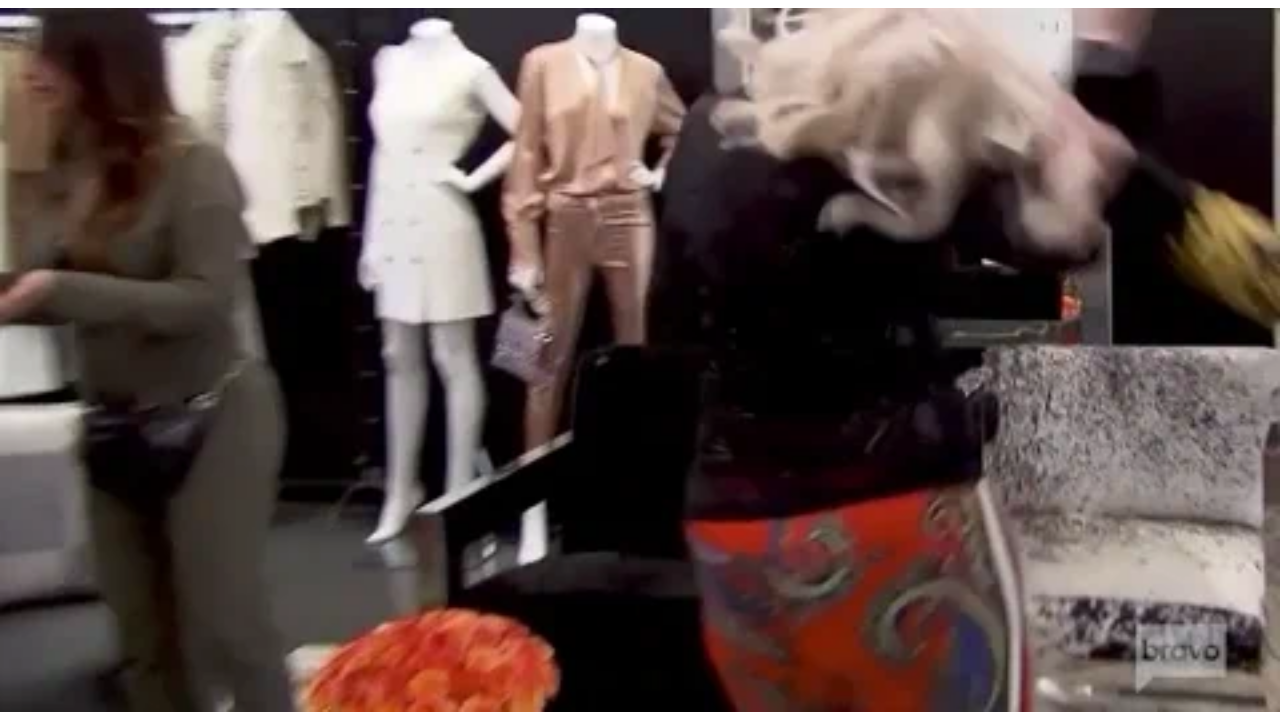

--- FILE ---
content_type: text/html
request_url: https://giphy.com/embed/QVnL6f8oJYkmQBblxi
body_size: 2387
content:

<!DOCTYPE html>
<html>
    <head>
        <meta charset="utf-8" />
        <title>Animated GIF - Find &amp; Share on GIPHY</title>
        
            <link rel="canonical" href="https://giphy.com/gifs/rhonj-real-housewives-of-new-jersey-nj-QVnL6f8oJYkmQBblxi" />
        
        <meta name="description" content="Discover &amp; share this Animated GIF with everyone you know. GIPHY is how you search, share, discover, and create GIFs." />
        <meta name="author" content="GIPHY" />
        <meta name="keywords" content="Animated GIFs, GIFs, Giphy" />
        <meta name="alexaVerifyID" content="HMyPJIK-pLEheM5ACWFf6xvnA2U" />
        <meta name="viewport" content="width=device-width, initial-scale=1" />
        <meta name="robots" content="noindex, noimageindex, noai, noimageai" />
        <meta property="og:url" content="https://media4.giphy.com/media/v1.Y2lkPWRkYTI0ZDUwcmNtbWV0eXEwNHNvdDV0NDRzN2xoZXN4MDR3cWF4dmRjdDBnNXc4ZiZlcD12MV9pbnRlcm5hbF9naWZfYnlfaWQmY3Q9Zw/QVnL6f8oJYkmQBblxi/giphy.gif" />
        <meta property="og:title" content="Animated GIF - Find &amp; Share on GIPHY" />
        <meta property="og:description" content="Discover &amp; share this Animated GIF with everyone you know. GIPHY is how you search, share, discover, and create GIFs." />
        <meta property="og:type" content="video.other" />
        <meta property="og:image" content="https://media4.giphy.com/media/v1.Y2lkPWRkYTI0ZDUwcmNtbWV0eXEwNHNvdDV0NDRzN2xoZXN4MDR3cWF4dmRjdDBnNXc4ZiZlcD12MV9pbnRlcm5hbF9naWZfYnlfaWQmY3Q9Zw/QVnL6f8oJYkmQBblxi/200.gif" />
        <meta property="og:site_name" content="GIPHY" />
        <meta property="fb:app_id" content="406655189415060" />
        <meta name="twitter:card" value="player" />
        <meta name="twitter:title" value="Animated GIF - Find &amp; Share on GIPHY" />
        <meta name="twitter:description" value="Discover &amp; share this Animated GIF with everyone you know. GIPHY is how you search, share, discover, and create GIFs." />
        <meta name="twitter:image" value="https://media4.giphy.com/media/v1.Y2lkPWRkYTI0ZDUwcmNtbWV0eXEwNHNvdDV0NDRzN2xoZXN4MDR3cWF4dmRjdDBnNXc4ZiZlcD12MV9pbnRlcm5hbF9naWZfYnlfaWQmY3Q9Zw/QVnL6f8oJYkmQBblxi/giphy_s.gif" />
        <meta name="twitter:site" value="@giphy" />
        <style type="text/css">
            html,
            body {
                height: 100%;
            }

            body {
                margin: 0;
                padding: 0;
            }

            .embed {
                background: no-repeat url('https://media4.giphy.com/media/v1.Y2lkPWRkYTI0ZDUwcmNtbWV0eXEwNHNvdDV0NDRzN2xoZXN4MDR3cWF4dmRjdDBnNXc4ZiZlcD12MV9pbnRlcm5hbF9naWZfYnlfaWQmY3Q9Zw/QVnL6f8oJYkmQBblxi/200w_s.gif') center center;
                background-size: contain;
                height: 100%;
                width: 100%;
            }
        </style>
    </head>
    <!-- Google Tag Manager -->
    <script>
        ;(function (w, d, s, l, i) {
            w[l] = w[l] || []
            w[l].push({ 'gtm.start': new Date().getTime(), event: 'gtm.js' })
            var f = d.getElementsByTagName(s)[0],
                j = d.createElement(s),
                dl = l != 'dataLayer' ? '&l=' + l : ''
            j.async = true
            j.src = 'https://www.googletagmanager.com/gtm.js?id=' + i + dl
            f.parentNode.insertBefore(j, f)
        })(window, document, 'script', 'dataLayer', 'GTM-WJSSCWX')
    </script>
    <!-- End Google Tag Manager -->

    <script async src="https://www.googletagmanager.com/gtag/js?id=G-VNYPEBL4PG"></script>

    <body>
        <!-- Google Tag Manager (noscript) -->
        <noscript
            ><iframe
                src="https://www.googletagmanager.com/ns.html?id=GTM-WJSSCWX"
                height="0"
                width="0"
                style="display: none; visibility: hidden"
            ></iframe
        ></noscript>
        <!-- End Google Tag Manager (noscript) -->

        <div class="embed"></div>
        <script>
            window.GIPHY_FE_EMBED_KEY = 'eDs1NYmCVgdHvI1x0nitWd5ClhDWMpRE'
            window.GIPHY_API_URL = 'https://api.giphy.com/v1/'
            window.GIPHY_PINGBACK_URL = 'https://pingback.giphy.com'
        </script>
        <script src="/static/dist/runtime.a9eab25a.bundle.js"></script> <script src="/static/dist/gifEmbed.80980e8d.bundle.js"></script>
        <script>
            var Giphy = Giphy || {};
            if (Giphy.renderGifEmbed) {
                Giphy.renderGifEmbed(document.querySelector('.embed'), {
                    gif: {"id": "QVnL6f8oJYkmQBblxi", "title": "Animated GIF", "images": {"looping": {"width": 480, "height": 264, "mp4": "https://media4.giphy.com/media/v1.Y2lkPWRkYTI0ZDUwcmNtbWV0eXEwNHNvdDV0NDRzN2xoZXN4MDR3cWF4dmRjdDBnNXc4ZiZlcD12MV9pbnRlcm5hbF9naWZfYnlfaWQmY3Q9Zw/QVnL6f8oJYkmQBblxi/giphy-loop.mp4", "mp4_size": 2523486}, "source": {"url": "https://media4.giphy.com/media/v1.Y2lkPWRkYTI0ZDUwcmNtbWV0eXEwNHNvdDV0NDRzN2xoZXN4MDR3cWF4dmRjdDBnNXc4ZiZlcD12MV9pbnRlcm5hbF9naWZfYnlfaWQmY3Q9Zw/QVnL6f8oJYkmQBblxi/source.mp4", "width": 542, "height": 298, "size": 438314}, "downsized": {"url": "https://media4.giphy.com/media/v1.Y2lkPWRkYTI0ZDUwcmNtbWV0eXEwNHNvdDV0NDRzN2xoZXN4MDR3cWF4dmRjdDBnNXc4ZiZlcD12MV9pbnRlcm5hbF9naWZfYnlfaWQmY3Q9Zw/QVnL6f8oJYkmQBblxi/giphy.gif", "width": 480, "height": 264, "size": 1761920}, "downsized_large": {"url": "https://media4.giphy.com/media/v1.Y2lkPWRkYTI0ZDUwcmNtbWV0eXEwNHNvdDV0NDRzN2xoZXN4MDR3cWF4dmRjdDBnNXc4ZiZlcD12MV9pbnRlcm5hbF9naWZfYnlfaWQmY3Q9Zw/QVnL6f8oJYkmQBblxi/giphy.gif", "width": 480, "height": 264, "size": 1761920}, "downsized_medium": {"url": "https://media4.giphy.com/media/v1.Y2lkPWRkYTI0ZDUwcmNtbWV0eXEwNHNvdDV0NDRzN2xoZXN4MDR3cWF4dmRjdDBnNXc4ZiZlcD12MV9pbnRlcm5hbF9naWZfYnlfaWQmY3Q9Zw/QVnL6f8oJYkmQBblxi/giphy.gif", "width": 480, "height": 264, "size": 1761920}, "downsized_small": {"width": 363, "height": 200, "mp4": "https://media4.giphy.com/media/v1.Y2lkPWRkYTI0ZDUwcmNtbWV0eXEwNHNvdDV0NDRzN2xoZXN4MDR3cWF4dmRjdDBnNXc4ZiZlcD12MV9pbnRlcm5hbF9naWZfYnlfaWQmY3Q9Zw/QVnL6f8oJYkmQBblxi/giphy-downsized-small.mp4", "mp4_size": 138754}, "downsized_still": {"url": "https://media4.giphy.com/media/v1.Y2lkPWRkYTI0ZDUwcmNtbWV0eXEwNHNvdDV0NDRzN2xoZXN4MDR3cWF4dmRjdDBnNXc4ZiZlcD12MV9pbnRlcm5hbF9naWZfYnlfaWQmY3Q9Zw/QVnL6f8oJYkmQBblxi/giphy_s.gif", "width": 480, "height": 264, "size": 1761920}, "fixed_height": {"url": "https://media4.giphy.com/media/v1.Y2lkPWRkYTI0ZDUwcmNtbWV0eXEwNHNvdDV0NDRzN2xoZXN4MDR3cWF4dmRjdDBnNXc4ZiZlcD12MV9pbnRlcm5hbF9naWZfYnlfaWQmY3Q9Zw/QVnL6f8oJYkmQBblxi/200.gif", "width": 364, "height": 200, "size": 812339, "mp4": "https://media4.giphy.com/media/v1.Y2lkPWRkYTI0ZDUwcmNtbWV0eXEwNHNvdDV0NDRzN2xoZXN4MDR3cWF4dmRjdDBnNXc4ZiZlcD12MV9pbnRlcm5hbF9naWZfYnlfaWQmY3Q9Zw/QVnL6f8oJYkmQBblxi/200.mp4", "mp4_size": 220434, "webp": "https://media4.giphy.com/media/v1.Y2lkPWRkYTI0ZDUwcmNtbWV0eXEwNHNvdDV0NDRzN2xoZXN4MDR3cWF4dmRjdDBnNXc4ZiZlcD12MV9pbnRlcm5hbF9naWZfYnlfaWQmY3Q9Zw/QVnL6f8oJYkmQBblxi/200.webp", "webp_size": 304304}, "fixed_height_downsampled": {"url": "https://media4.giphy.com/media/v1.Y2lkPWRkYTI0ZDUwcmNtbWV0eXEwNHNvdDV0NDRzN2xoZXN4MDR3cWF4dmRjdDBnNXc4ZiZlcD12MV9pbnRlcm5hbF9naWZfYnlfaWQmY3Q9Zw/QVnL6f8oJYkmQBblxi/200_d.gif", "width": 364, "height": 200, "size": 177927, "webp": "https://media4.giphy.com/media/v1.Y2lkPWRkYTI0ZDUwcmNtbWV0eXEwNHNvdDV0NDRzN2xoZXN4MDR3cWF4dmRjdDBnNXc4ZiZlcD12MV9pbnRlcm5hbF9naWZfYnlfaWQmY3Q9Zw/QVnL6f8oJYkmQBblxi/200_d.webp", "webp_size": 95234}, "fixed_height_small": {"url": "https://media4.giphy.com/media/v1.Y2lkPWRkYTI0ZDUwcmNtbWV0eXEwNHNvdDV0NDRzN2xoZXN4MDR3cWF4dmRjdDBnNXc4ZiZlcD12MV9pbnRlcm5hbF9naWZfYnlfaWQmY3Q9Zw/QVnL6f8oJYkmQBblxi/100.gif", "width": 182, "height": 100, "size": 271674, "mp4": "https://media4.giphy.com/media/v1.Y2lkPWRkYTI0ZDUwcmNtbWV0eXEwNHNvdDV0NDRzN2xoZXN4MDR3cWF4dmRjdDBnNXc4ZiZlcD12MV9pbnRlcm5hbF9naWZfYnlfaWQmY3Q9Zw/QVnL6f8oJYkmQBblxi/100.mp4", "mp4_size": 85640, "webp": "https://media4.giphy.com/media/v1.Y2lkPWRkYTI0ZDUwcmNtbWV0eXEwNHNvdDV0NDRzN2xoZXN4MDR3cWF4dmRjdDBnNXc4ZiZlcD12MV9pbnRlcm5hbF9naWZfYnlfaWQmY3Q9Zw/QVnL6f8oJYkmQBblxi/100.webp", "webp_size": 135446}, "fixed_height_small_still": {"url": "https://media4.giphy.com/media/v1.Y2lkPWRkYTI0ZDUwcmNtbWV0eXEwNHNvdDV0NDRzN2xoZXN4MDR3cWF4dmRjdDBnNXc4ZiZlcD12MV9pbnRlcm5hbF9naWZfYnlfaWQmY3Q9Zw/QVnL6f8oJYkmQBblxi/100_s.gif", "width": 182, "height": 100, "size": 12673}, "fixed_height_still": {"url": "https://media4.giphy.com/media/v1.Y2lkPWRkYTI0ZDUwcmNtbWV0eXEwNHNvdDV0NDRzN2xoZXN4MDR3cWF4dmRjdDBnNXc4ZiZlcD12MV9pbnRlcm5hbF9naWZfYnlfaWQmY3Q9Zw/QVnL6f8oJYkmQBblxi/200_s.gif", "width": 364, "height": 200, "size": 30022}, "fixed_width": {"url": "https://media4.giphy.com/media/v1.Y2lkPWRkYTI0ZDUwcmNtbWV0eXEwNHNvdDV0NDRzN2xoZXN4MDR3cWF4dmRjdDBnNXc4ZiZlcD12MV9pbnRlcm5hbF9naWZfYnlfaWQmY3Q9Zw/QVnL6f8oJYkmQBblxi/200w.gif", "width": 200, "height": 110, "size": 336711, "mp4": "https://media4.giphy.com/media/v1.Y2lkPWRkYTI0ZDUwcmNtbWV0eXEwNHNvdDV0NDRzN2xoZXN4MDR3cWF4dmRjdDBnNXc4ZiZlcD12MV9pbnRlcm5hbF9naWZfYnlfaWQmY3Q9Zw/QVnL6f8oJYkmQBblxi/200w.mp4", "mp4_size": 94077, "webp": "https://media4.giphy.com/media/v1.Y2lkPWRkYTI0ZDUwcmNtbWV0eXEwNHNvdDV0NDRzN2xoZXN4MDR3cWF4dmRjdDBnNXc4ZiZlcD12MV9pbnRlcm5hbF9naWZfYnlfaWQmY3Q9Zw/QVnL6f8oJYkmQBblxi/200w.webp", "webp_size": 149910}, "fixed_width_downsampled": {"url": "https://media4.giphy.com/media/v1.Y2lkPWRkYTI0ZDUwcmNtbWV0eXEwNHNvdDV0NDRzN2xoZXN4MDR3cWF4dmRjdDBnNXc4ZiZlcD12MV9pbnRlcm5hbF9naWZfYnlfaWQmY3Q9Zw/QVnL6f8oJYkmQBblxi/200w_d.gif", "width": 200, "height": 110, "size": 69197, "webp": "https://media4.giphy.com/media/v1.Y2lkPWRkYTI0ZDUwcmNtbWV0eXEwNHNvdDV0NDRzN2xoZXN4MDR3cWF4dmRjdDBnNXc4ZiZlcD12MV9pbnRlcm5hbF9naWZfYnlfaWQmY3Q9Zw/QVnL6f8oJYkmQBblxi/200w_d.webp", "webp_size": 37272}, "fixed_width_small": {"url": "https://media4.giphy.com/media/v1.Y2lkPWRkYTI0ZDUwcmNtbWV0eXEwNHNvdDV0NDRzN2xoZXN4MDR3cWF4dmRjdDBnNXc4ZiZlcD12MV9pbnRlcm5hbF9naWZfYnlfaWQmY3Q9Zw/QVnL6f8oJYkmQBblxi/100w.gif", "width": 100, "height": 55, "size": 102232, "mp4": "https://media4.giphy.com/media/v1.Y2lkPWRkYTI0ZDUwcmNtbWV0eXEwNHNvdDV0NDRzN2xoZXN4MDR3cWF4dmRjdDBnNXc4ZiZlcD12MV9pbnRlcm5hbF9naWZfYnlfaWQmY3Q9Zw/QVnL6f8oJYkmQBblxi/100w.mp4", "mp4_size": 38595, "webp": "https://media4.giphy.com/media/v1.Y2lkPWRkYTI0ZDUwcmNtbWV0eXEwNHNvdDV0NDRzN2xoZXN4MDR3cWF4dmRjdDBnNXc4ZiZlcD12MV9pbnRlcm5hbF9naWZfYnlfaWQmY3Q9Zw/QVnL6f8oJYkmQBblxi/100w.webp", "webp_size": 63682}, "fixed_width_small_still": {"url": "https://media4.giphy.com/media/v1.Y2lkPWRkYTI0ZDUwcmNtbWV0eXEwNHNvdDV0NDRzN2xoZXN4MDR3cWF4dmRjdDBnNXc4ZiZlcD12MV9pbnRlcm5hbF9naWZfYnlfaWQmY3Q9Zw/QVnL6f8oJYkmQBblxi/100w_s.gif", "width": 100, "height": 55, "size": 4522}, "fixed_width_still": {"url": "https://media4.giphy.com/media/v1.Y2lkPWRkYTI0ZDUwcmNtbWV0eXEwNHNvdDV0NDRzN2xoZXN4MDR3cWF4dmRjdDBnNXc4ZiZlcD12MV9pbnRlcm5hbF9naWZfYnlfaWQmY3Q9Zw/QVnL6f8oJYkmQBblxi/200w_s.gif", "width": 200, "height": 110, "size": 15101}, "original": {"url": "https://media4.giphy.com/media/v1.Y2lkPWRkYTI0ZDUwcmNtbWV0eXEwNHNvdDV0NDRzN2xoZXN4MDR3cWF4dmRjdDBnNXc4ZiZlcD12MV9pbnRlcm5hbF9naWZfYnlfaWQmY3Q9Zw/QVnL6f8oJYkmQBblxi/giphy.gif", "width": 480, "height": 264, "size": 1761920, "frames": 29, "hash": "ede72f4622417f920304e02243fcc1b8", "mp4": "https://media4.giphy.com/media/v1.Y2lkPWRkYTI0ZDUwcmNtbWV0eXEwNHNvdDV0NDRzN2xoZXN4MDR3cWF4dmRjdDBnNXc4ZiZlcD12MV9pbnRlcm5hbF9naWZfYnlfaWQmY3Q9Zw/QVnL6f8oJYkmQBblxi/giphy.mp4", "mp4_size": 344994, "webp": "https://media4.giphy.com/media/v1.Y2lkPWRkYTI0ZDUwcmNtbWV0eXEwNHNvdDV0NDRzN2xoZXN4MDR3cWF4dmRjdDBnNXc4ZiZlcD12MV9pbnRlcm5hbF9naWZfYnlfaWQmY3Q9Zw/QVnL6f8oJYkmQBblxi/giphy.webp", "webp_size": 409816}, "original_mp4": {"width": 480, "height": 264, "mp4": "https://media4.giphy.com/media/v1.Y2lkPWRkYTI0ZDUwcmNtbWV0eXEwNHNvdDV0NDRzN2xoZXN4MDR3cWF4dmRjdDBnNXc4ZiZlcD12MV9pbnRlcm5hbF9naWZfYnlfaWQmY3Q9Zw/QVnL6f8oJYkmQBblxi/giphy.mp4", "mp4_size": 344994}, "original_still": {"url": "https://media4.giphy.com/media/v1.Y2lkPWRkYTI0ZDUwcmNtbWV0eXEwNHNvdDV0NDRzN2xoZXN4MDR3cWF4dmRjdDBnNXc4ZiZlcD12MV9pbnRlcm5hbF9naWZfYnlfaWQmY3Q9Zw/QVnL6f8oJYkmQBblxi/giphy_s.gif", "width": 480, "height": 264, "size": 63776}, "preview": {"width": 149, "height": 82, "mp4": "https://media4.giphy.com/media/v1.Y2lkPWRkYTI0ZDUwcmNtbWV0eXEwNHNvdDV0NDRzN2xoZXN4MDR3cWF4dmRjdDBnNXc4ZiZlcD12MV9pbnRlcm5hbF9naWZfYnlfaWQmY3Q9Zw/QVnL6f8oJYkmQBblxi/giphy-preview.mp4", "mp4_size": 43148}, "preview_gif": {"url": "https://media4.giphy.com/media/v1.Y2lkPWRkYTI0ZDUwcmNtbWV0eXEwNHNvdDV0NDRzN2xoZXN4MDR3cWF4dmRjdDBnNXc4ZiZlcD12MV9pbnRlcm5hbF9naWZfYnlfaWQmY3Q9Zw/QVnL6f8oJYkmQBblxi/giphy-preview.gif", "width": 89, "height": 49, "size": 46233}, "preview_webp": {"url": "https://media4.giphy.com/media/v1.Y2lkPWRkYTI0ZDUwcmNtbWV0eXEwNHNvdDV0NDRzN2xoZXN4MDR3cWF4dmRjdDBnNXc4ZiZlcD12MV9pbnRlcm5hbF9naWZfYnlfaWQmY3Q9Zw/QVnL6f8oJYkmQBblxi/giphy-preview.webp", "width": 182, "height": 100, "size": 45710}}, "is_video": false, "tags": [], "cta": {"text": "", "link": ""}, "featured_tags": [], "embed_url": "https://giphy.com/embed/QVnL6f8oJYkmQBblxi", "relative_url": "/gifs/rhonj-real-housewives-of-new-jersey-nj-QVnL6f8oJYkmQBblxi", "type": "gif", "index_id": 84294456, "slug": "rhonj-real-housewives-of-new-jersey-nj-QVnL6f8oJYkmQBblxi", "url": "https://giphy.com/gifs/rhonj-real-housewives-of-new-jersey-nj-QVnL6f8oJYkmQBblxi", "short_url": null, "bitly_url": null, "username": "", "rating": "pg", "source_image_url": null, "source_post_url": "", "source_content_url": null, "source_tld": "", "source_domain": null, "source_caption": null, "source_body": null, "has_attribution": false, "is_hidden": false, "is_removed": false, "is_community": false, "is_anonymous": false, "is_featured": false, "is_realtime": false, "is_indexable": null, "is_sticker": false, "is_preserve_size": null, "is_trending": false, "gps_no_trend": false, "create_datetime": null, "update_datetime": null, "trending_datetime": null, "external_media": null, "import_type": null, "user": null, "alt_text": ""},
                    autoPlay: "",
                    hideVideo: false,
                    isTwitter: false,
                    trackingQueryString: 'utm_source=iframe&utm_medium=embed&utm_campaign=Embeds&utm_term='
                })
            }
        </script>
    </body>
</html>
